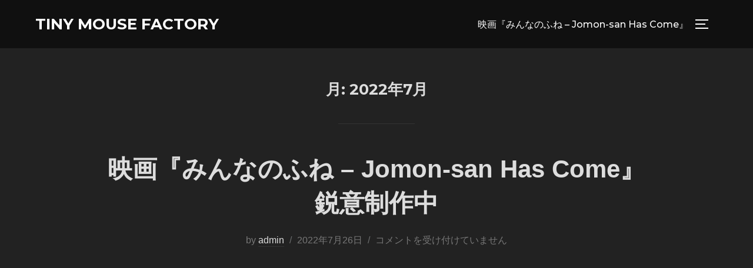

--- FILE ---
content_type: text/html; charset=UTF-8
request_url: http://www.tiny-mouse.net/2022/07/
body_size: 10505
content:
<!DOCTYPE html>
<html lang="ja" class="no-js">
<head>
	<meta charset="UTF-8" />
	<meta name="viewport" content="width=device-width, initial-scale=1" />
	<script>(function(html){html.className = html.className.replace(/\bno-js\b/,'js')})(document.documentElement);</script>
<title>2022年7月 &#8211; Tiny Mouse Factory</title>
<meta name='robots' content='max-image-preview:large' />
<link rel='dns-prefetch' href='//fonts.googleapis.com' />
<link rel='dns-prefetch' href='//s.w.org' />
<link rel="alternate" type="application/rss+xml" title="Tiny Mouse Factory &raquo; フィード" href="http://www.tiny-mouse.net/feed/" />
<link rel="alternate" type="application/rss+xml" title="Tiny Mouse Factory &raquo; コメントフィード" href="http://www.tiny-mouse.net/comments/feed/" />
<script>
window._wpemojiSettings = {"baseUrl":"https:\/\/s.w.org\/images\/core\/emoji\/14.0.0\/72x72\/","ext":".png","svgUrl":"https:\/\/s.w.org\/images\/core\/emoji\/14.0.0\/svg\/","svgExt":".svg","source":{"concatemoji":"http:\/\/www.tiny-mouse.net\/wp-includes\/js\/wp-emoji-release.min.js?ver=6.0.11"}};
/*! This file is auto-generated */
!function(e,a,t){var n,r,o,i=a.createElement("canvas"),p=i.getContext&&i.getContext("2d");function s(e,t){var a=String.fromCharCode,e=(p.clearRect(0,0,i.width,i.height),p.fillText(a.apply(this,e),0,0),i.toDataURL());return p.clearRect(0,0,i.width,i.height),p.fillText(a.apply(this,t),0,0),e===i.toDataURL()}function c(e){var t=a.createElement("script");t.src=e,t.defer=t.type="text/javascript",a.getElementsByTagName("head")[0].appendChild(t)}for(o=Array("flag","emoji"),t.supports={everything:!0,everythingExceptFlag:!0},r=0;r<o.length;r++)t.supports[o[r]]=function(e){if(!p||!p.fillText)return!1;switch(p.textBaseline="top",p.font="600 32px Arial",e){case"flag":return s([127987,65039,8205,9895,65039],[127987,65039,8203,9895,65039])?!1:!s([55356,56826,55356,56819],[55356,56826,8203,55356,56819])&&!s([55356,57332,56128,56423,56128,56418,56128,56421,56128,56430,56128,56423,56128,56447],[55356,57332,8203,56128,56423,8203,56128,56418,8203,56128,56421,8203,56128,56430,8203,56128,56423,8203,56128,56447]);case"emoji":return!s([129777,127995,8205,129778,127999],[129777,127995,8203,129778,127999])}return!1}(o[r]),t.supports.everything=t.supports.everything&&t.supports[o[r]],"flag"!==o[r]&&(t.supports.everythingExceptFlag=t.supports.everythingExceptFlag&&t.supports[o[r]]);t.supports.everythingExceptFlag=t.supports.everythingExceptFlag&&!t.supports.flag,t.DOMReady=!1,t.readyCallback=function(){t.DOMReady=!0},t.supports.everything||(n=function(){t.readyCallback()},a.addEventListener?(a.addEventListener("DOMContentLoaded",n,!1),e.addEventListener("load",n,!1)):(e.attachEvent("onload",n),a.attachEvent("onreadystatechange",function(){"complete"===a.readyState&&t.readyCallback()})),(e=t.source||{}).concatemoji?c(e.concatemoji):e.wpemoji&&e.twemoji&&(c(e.twemoji),c(e.wpemoji)))}(window,document,window._wpemojiSettings);
</script>
<style>
img.wp-smiley,
img.emoji {
	display: inline !important;
	border: none !important;
	box-shadow: none !important;
	height: 1em !important;
	width: 1em !important;
	margin: 0 0.07em !important;
	vertical-align: -0.1em !important;
	background: none !important;
	padding: 0 !important;
}
</style>
	<link rel='stylesheet' id='wp-block-library-css'  href='http://www.tiny-mouse.net/wp-includes/css/dist/block-library/style.min.css?ver=6.0.11' media='all' />
<style id='wp-block-library-theme-inline-css'>
.wp-block-audio figcaption{color:#555;font-size:13px;text-align:center}.is-dark-theme .wp-block-audio figcaption{color:hsla(0,0%,100%,.65)}.wp-block-code{border:1px solid #ccc;border-radius:4px;font-family:Menlo,Consolas,monaco,monospace;padding:.8em 1em}.wp-block-embed figcaption{color:#555;font-size:13px;text-align:center}.is-dark-theme .wp-block-embed figcaption{color:hsla(0,0%,100%,.65)}.blocks-gallery-caption{color:#555;font-size:13px;text-align:center}.is-dark-theme .blocks-gallery-caption{color:hsla(0,0%,100%,.65)}.wp-block-image figcaption{color:#555;font-size:13px;text-align:center}.is-dark-theme .wp-block-image figcaption{color:hsla(0,0%,100%,.65)}.wp-block-pullquote{border-top:4px solid;border-bottom:4px solid;margin-bottom:1.75em;color:currentColor}.wp-block-pullquote__citation,.wp-block-pullquote cite,.wp-block-pullquote footer{color:currentColor;text-transform:uppercase;font-size:.8125em;font-style:normal}.wp-block-quote{border-left:.25em solid;margin:0 0 1.75em;padding-left:1em}.wp-block-quote cite,.wp-block-quote footer{color:currentColor;font-size:.8125em;position:relative;font-style:normal}.wp-block-quote.has-text-align-right{border-left:none;border-right:.25em solid;padding-left:0;padding-right:1em}.wp-block-quote.has-text-align-center{border:none;padding-left:0}.wp-block-quote.is-large,.wp-block-quote.is-style-large,.wp-block-quote.is-style-plain{border:none}.wp-block-search .wp-block-search__label{font-weight:700}:where(.wp-block-group.has-background){padding:1.25em 2.375em}.wp-block-separator.has-css-opacity{opacity:.4}.wp-block-separator{border:none;border-bottom:2px solid;margin-left:auto;margin-right:auto}.wp-block-separator.has-alpha-channel-opacity{opacity:1}.wp-block-separator:not(.is-style-wide):not(.is-style-dots){width:100px}.wp-block-separator.has-background:not(.is-style-dots){border-bottom:none;height:1px}.wp-block-separator.has-background:not(.is-style-wide):not(.is-style-dots){height:2px}.wp-block-table thead{border-bottom:3px solid}.wp-block-table tfoot{border-top:3px solid}.wp-block-table td,.wp-block-table th{padding:.5em;border:1px solid;word-break:normal}.wp-block-table figcaption{color:#555;font-size:13px;text-align:center}.is-dark-theme .wp-block-table figcaption{color:hsla(0,0%,100%,.65)}.wp-block-video figcaption{color:#555;font-size:13px;text-align:center}.is-dark-theme .wp-block-video figcaption{color:hsla(0,0%,100%,.65)}.wp-block-template-part.has-background{padding:1.25em 2.375em;margin-top:0;margin-bottom:0}
</style>
<link rel='stylesheet' id='wpzoom-social-icons-block-style-css'  href='http://www.tiny-mouse.net/wp-content/plugins/social-icons-widget-by-wpzoom/block/dist/style-wpzoom-social-icons.css?ver=4.2.6' media='all' />
<link rel='stylesheet' id='wpzoom-blocks-css-style-portfolio-css'  href='http://www.tiny-mouse.net/wp-content/plugins/wpzoom-portfolio/build/blocks/portfolio/style.css?ver=84df4be8f1c26d08d3ed906c087c8445' media='' />
<link rel='stylesheet' id='wpzoom-blocks-css-style-portfolio_layouts-css'  href='http://www.tiny-mouse.net/wp-content/plugins/wpzoom-portfolio/build/blocks/portfolio-layouts/style.css?ver=c93e1888c3baa591588b6596e515e8be' media='' />
<style id='global-styles-inline-css'>
body{--wp--preset--color--black: #000000;--wp--preset--color--cyan-bluish-gray: #abb8c3;--wp--preset--color--white: #ffffff;--wp--preset--color--pale-pink: #f78da7;--wp--preset--color--vivid-red: #cf2e2e;--wp--preset--color--luminous-vivid-orange: #ff6900;--wp--preset--color--luminous-vivid-amber: #fcb900;--wp--preset--color--light-green-cyan: #7bdcb5;--wp--preset--color--vivid-green-cyan: #00d084;--wp--preset--color--pale-cyan-blue: #8ed1fc;--wp--preset--color--vivid-cyan-blue: #0693e3;--wp--preset--color--vivid-purple: #9b51e0;--wp--preset--gradient--vivid-cyan-blue-to-vivid-purple: linear-gradient(135deg,rgba(6,147,227,1) 0%,rgb(155,81,224) 100%);--wp--preset--gradient--light-green-cyan-to-vivid-green-cyan: linear-gradient(135deg,rgb(122,220,180) 0%,rgb(0,208,130) 100%);--wp--preset--gradient--luminous-vivid-amber-to-luminous-vivid-orange: linear-gradient(135deg,rgba(252,185,0,1) 0%,rgba(255,105,0,1) 100%);--wp--preset--gradient--luminous-vivid-orange-to-vivid-red: linear-gradient(135deg,rgba(255,105,0,1) 0%,rgb(207,46,46) 100%);--wp--preset--gradient--very-light-gray-to-cyan-bluish-gray: linear-gradient(135deg,rgb(238,238,238) 0%,rgb(169,184,195) 100%);--wp--preset--gradient--cool-to-warm-spectrum: linear-gradient(135deg,rgb(74,234,220) 0%,rgb(151,120,209) 20%,rgb(207,42,186) 40%,rgb(238,44,130) 60%,rgb(251,105,98) 80%,rgb(254,248,76) 100%);--wp--preset--gradient--blush-light-purple: linear-gradient(135deg,rgb(255,206,236) 0%,rgb(152,150,240) 100%);--wp--preset--gradient--blush-bordeaux: linear-gradient(135deg,rgb(254,205,165) 0%,rgb(254,45,45) 50%,rgb(107,0,62) 100%);--wp--preset--gradient--luminous-dusk: linear-gradient(135deg,rgb(255,203,112) 0%,rgb(199,81,192) 50%,rgb(65,88,208) 100%);--wp--preset--gradient--pale-ocean: linear-gradient(135deg,rgb(255,245,203) 0%,rgb(182,227,212) 50%,rgb(51,167,181) 100%);--wp--preset--gradient--electric-grass: linear-gradient(135deg,rgb(202,248,128) 0%,rgb(113,206,126) 100%);--wp--preset--gradient--midnight: linear-gradient(135deg,rgb(2,3,129) 0%,rgb(40,116,252) 100%);--wp--preset--duotone--dark-grayscale: url('#wp-duotone-dark-grayscale');--wp--preset--duotone--grayscale: url('#wp-duotone-grayscale');--wp--preset--duotone--purple-yellow: url('#wp-duotone-purple-yellow');--wp--preset--duotone--blue-red: url('#wp-duotone-blue-red');--wp--preset--duotone--midnight: url('#wp-duotone-midnight');--wp--preset--duotone--magenta-yellow: url('#wp-duotone-magenta-yellow');--wp--preset--duotone--purple-green: url('#wp-duotone-purple-green');--wp--preset--duotone--blue-orange: url('#wp-duotone-blue-orange');--wp--preset--font-size--small: 13px;--wp--preset--font-size--medium: 20px;--wp--preset--font-size--large: 36px;--wp--preset--font-size--x-large: 42px;}.has-black-color{color: var(--wp--preset--color--black) !important;}.has-cyan-bluish-gray-color{color: var(--wp--preset--color--cyan-bluish-gray) !important;}.has-white-color{color: var(--wp--preset--color--white) !important;}.has-pale-pink-color{color: var(--wp--preset--color--pale-pink) !important;}.has-vivid-red-color{color: var(--wp--preset--color--vivid-red) !important;}.has-luminous-vivid-orange-color{color: var(--wp--preset--color--luminous-vivid-orange) !important;}.has-luminous-vivid-amber-color{color: var(--wp--preset--color--luminous-vivid-amber) !important;}.has-light-green-cyan-color{color: var(--wp--preset--color--light-green-cyan) !important;}.has-vivid-green-cyan-color{color: var(--wp--preset--color--vivid-green-cyan) !important;}.has-pale-cyan-blue-color{color: var(--wp--preset--color--pale-cyan-blue) !important;}.has-vivid-cyan-blue-color{color: var(--wp--preset--color--vivid-cyan-blue) !important;}.has-vivid-purple-color{color: var(--wp--preset--color--vivid-purple) !important;}.has-black-background-color{background-color: var(--wp--preset--color--black) !important;}.has-cyan-bluish-gray-background-color{background-color: var(--wp--preset--color--cyan-bluish-gray) !important;}.has-white-background-color{background-color: var(--wp--preset--color--white) !important;}.has-pale-pink-background-color{background-color: var(--wp--preset--color--pale-pink) !important;}.has-vivid-red-background-color{background-color: var(--wp--preset--color--vivid-red) !important;}.has-luminous-vivid-orange-background-color{background-color: var(--wp--preset--color--luminous-vivid-orange) !important;}.has-luminous-vivid-amber-background-color{background-color: var(--wp--preset--color--luminous-vivid-amber) !important;}.has-light-green-cyan-background-color{background-color: var(--wp--preset--color--light-green-cyan) !important;}.has-vivid-green-cyan-background-color{background-color: var(--wp--preset--color--vivid-green-cyan) !important;}.has-pale-cyan-blue-background-color{background-color: var(--wp--preset--color--pale-cyan-blue) !important;}.has-vivid-cyan-blue-background-color{background-color: var(--wp--preset--color--vivid-cyan-blue) !important;}.has-vivid-purple-background-color{background-color: var(--wp--preset--color--vivid-purple) !important;}.has-black-border-color{border-color: var(--wp--preset--color--black) !important;}.has-cyan-bluish-gray-border-color{border-color: var(--wp--preset--color--cyan-bluish-gray) !important;}.has-white-border-color{border-color: var(--wp--preset--color--white) !important;}.has-pale-pink-border-color{border-color: var(--wp--preset--color--pale-pink) !important;}.has-vivid-red-border-color{border-color: var(--wp--preset--color--vivid-red) !important;}.has-luminous-vivid-orange-border-color{border-color: var(--wp--preset--color--luminous-vivid-orange) !important;}.has-luminous-vivid-amber-border-color{border-color: var(--wp--preset--color--luminous-vivid-amber) !important;}.has-light-green-cyan-border-color{border-color: var(--wp--preset--color--light-green-cyan) !important;}.has-vivid-green-cyan-border-color{border-color: var(--wp--preset--color--vivid-green-cyan) !important;}.has-pale-cyan-blue-border-color{border-color: var(--wp--preset--color--pale-cyan-blue) !important;}.has-vivid-cyan-blue-border-color{border-color: var(--wp--preset--color--vivid-cyan-blue) !important;}.has-vivid-purple-border-color{border-color: var(--wp--preset--color--vivid-purple) !important;}.has-vivid-cyan-blue-to-vivid-purple-gradient-background{background: var(--wp--preset--gradient--vivid-cyan-blue-to-vivid-purple) !important;}.has-light-green-cyan-to-vivid-green-cyan-gradient-background{background: var(--wp--preset--gradient--light-green-cyan-to-vivid-green-cyan) !important;}.has-luminous-vivid-amber-to-luminous-vivid-orange-gradient-background{background: var(--wp--preset--gradient--luminous-vivid-amber-to-luminous-vivid-orange) !important;}.has-luminous-vivid-orange-to-vivid-red-gradient-background{background: var(--wp--preset--gradient--luminous-vivid-orange-to-vivid-red) !important;}.has-very-light-gray-to-cyan-bluish-gray-gradient-background{background: var(--wp--preset--gradient--very-light-gray-to-cyan-bluish-gray) !important;}.has-cool-to-warm-spectrum-gradient-background{background: var(--wp--preset--gradient--cool-to-warm-spectrum) !important;}.has-blush-light-purple-gradient-background{background: var(--wp--preset--gradient--blush-light-purple) !important;}.has-blush-bordeaux-gradient-background{background: var(--wp--preset--gradient--blush-bordeaux) !important;}.has-luminous-dusk-gradient-background{background: var(--wp--preset--gradient--luminous-dusk) !important;}.has-pale-ocean-gradient-background{background: var(--wp--preset--gradient--pale-ocean) !important;}.has-electric-grass-gradient-background{background: var(--wp--preset--gradient--electric-grass) !important;}.has-midnight-gradient-background{background: var(--wp--preset--gradient--midnight) !important;}.has-small-font-size{font-size: var(--wp--preset--font-size--small) !important;}.has-medium-font-size{font-size: var(--wp--preset--font-size--medium) !important;}.has-large-font-size{font-size: var(--wp--preset--font-size--large) !important;}.has-x-large-font-size{font-size: var(--wp--preset--font-size--x-large) !important;}
</style>
<link rel='stylesheet' id='contact-form-7-css'  href='http://www.tiny-mouse.net/wp-content/plugins/contact-form-7/includes/css/styles.css?ver=4.9' media='all' />
<link rel='stylesheet' id='inspiro-google-fonts-css'  href='//fonts.googleapis.com/css?family=Inter%3A400%2C700%2C%2C200%2C300%2C500%2C600%7CMontserrat%3A500%2C600%2C700&#038;display=swap&#038;ver=1.7.3' media='all' />
<link rel='stylesheet' id='inspiro-style-css'  href='http://www.tiny-mouse.net/wp-content/themes/inspiro/assets/css/minified/style.min.css?ver=1.7.3' media='all' />
<style id='inspiro-style-inline-css'>
body, button, input, select, textarea {
font-family: 'Inter', sans-serif;
font-weight: 400;
}
@media screen and (min-width: 782px) {
body, button, input, select, textarea {
font-size: 16px;
line-height: 1.8;
} }
body:not(.wp-custom-logo) a.custom-logo-text {
font-family: 'Montserrat', sans-serif;
font-weight: 700;
text-transform: uppercase;
}
@media screen and (min-width: 782px) {
body:not(.wp-custom-logo) a.custom-logo-text {
font-size: 26px;
line-height: 1.8;
} }
h1, h2, h3, h4, h5, h6 {
font-weight: 700;
line-height: 1.4;
}
.site-title {
font-family: 'Inter', sans-serif;
font-weight: 700;
line-height: 1.25;
}
@media screen and (min-width: 782px) {
.site-title {
font-size: 80px;
} }
.site-description {
font-family: 'Inter', sans-serif;
line-height: 1.8;
}
@media screen and (min-width: 782px) {
.site-description {
font-size: 20px;
} }
.custom-header-button {
font-family: 'Inter', sans-serif;
line-height: 1.8;
}
@media screen and (min-width: 782px) {
.custom-header-button {
font-size: 16px;
} }
.navbar-nav a {
font-family: 'Montserrat', sans-serif;
font-weight: 500;
line-height: 1.8;
}
@media screen and (min-width: 782px) {
.navbar-nav a {
font-size: 16px;
} }
@media screen and (max-width: 64em) {
.navbar-nav li a {
font-family: 'Montserrat', sans-serif;
font-size: 16px;
font-weight: 600;
text-transform: uppercase;
line-height: 1.8;
} }

</style>
<link rel='stylesheet' id='inspiro-colors-dark-css'  href='http://www.tiny-mouse.net/wp-content/themes/inspiro/assets/css/minified/colors-dark.min.css?ver=1.7.3' media='all' />
<link rel='stylesheet' id='wpzoom-social-icons-socicon-css'  href='http://www.tiny-mouse.net/wp-content/plugins/social-icons-widget-by-wpzoom/assets/css/wpzoom-socicon.css?ver=1658762486' media='all' />
<link rel='stylesheet' id='wpzoom-social-icons-genericons-css'  href='http://www.tiny-mouse.net/wp-content/plugins/social-icons-widget-by-wpzoom/assets/css/genericons.css?ver=1658762486' media='all' />
<link rel='stylesheet' id='wpzoom-social-icons-academicons-css'  href='http://www.tiny-mouse.net/wp-content/plugins/social-icons-widget-by-wpzoom/assets/css/academicons.min.css?ver=1658762486' media='all' />
<link rel='stylesheet' id='wpzoom-social-icons-font-awesome-3-css'  href='http://www.tiny-mouse.net/wp-content/plugins/social-icons-widget-by-wpzoom/assets/css/font-awesome-3.min.css?ver=1658762486' media='all' />
<link rel='stylesheet' id='dashicons-css'  href='http://www.tiny-mouse.net/wp-includes/css/dashicons.min.css?ver=6.0.11' media='all' />
<link rel='stylesheet' id='wpzoom-social-icons-styles-css'  href='http://www.tiny-mouse.net/wp-content/plugins/social-icons-widget-by-wpzoom/assets/css/wpzoom-social-icons-styles.css?ver=1658762486' media='all' />
<link rel='preload' as='font'  id='wpzoom-social-icons-font-academicons-ttf-css'  href='http://www.tiny-mouse.net/wp-content/plugins/social-icons-widget-by-wpzoom/assets/font/academicons.ttf?v=1.8.6' type='font/ttf' crossorigin />
<link rel='preload' as='font'  id='wpzoom-social-icons-font-academicons-woff-css'  href='http://www.tiny-mouse.net/wp-content/plugins/social-icons-widget-by-wpzoom/assets/font/academicons.woff?v=1.8.6' type='font/woff' crossorigin />
<link rel='preload' as='font'  id='wpzoom-social-icons-font-fontawesome-3-ttf-css'  href='http://www.tiny-mouse.net/wp-content/plugins/social-icons-widget-by-wpzoom/assets/font/fontawesome-webfont.ttf?v=4.7.0' type='font/ttf' crossorigin />
<link rel='preload' as='font'  id='wpzoom-social-icons-font-fontawesome-3-woff-css'  href='http://www.tiny-mouse.net/wp-content/plugins/social-icons-widget-by-wpzoom/assets/font/fontawesome-webfont.woff?v=4.7.0' type='font/woff' crossorigin />
<link rel='preload' as='font'  id='wpzoom-social-icons-font-fontawesome-3-woff2-css'  href='http://www.tiny-mouse.net/wp-content/plugins/social-icons-widget-by-wpzoom/assets/font/fontawesome-webfont.woff2?v=4.7.0' type='font/woff2' crossorigin />
<link rel='preload' as='font'  id='wpzoom-social-icons-font-genericons-ttf-css'  href='http://www.tiny-mouse.net/wp-content/plugins/social-icons-widget-by-wpzoom/assets/font/Genericons.ttf' type='font/ttf' crossorigin />
<link rel='preload' as='font'  id='wpzoom-social-icons-font-genericons-woff-css'  href='http://www.tiny-mouse.net/wp-content/plugins/social-icons-widget-by-wpzoom/assets/font/Genericons.woff' type='font/woff' crossorigin />
<link rel='preload' as='font'  id='wpzoom-social-icons-font-socicon-ttf-css'  href='http://www.tiny-mouse.net/wp-content/plugins/social-icons-widget-by-wpzoom/assets/font/socicon.ttf?v=4.2.6' type='font/ttf' crossorigin />
<link rel='preload' as='font'  id='wpzoom-social-icons-font-socicon-woff-css'  href='http://www.tiny-mouse.net/wp-content/plugins/social-icons-widget-by-wpzoom/assets/font/socicon.woff?v=4.2.6' type='font/woff' crossorigin />
<script src='http://www.tiny-mouse.net/wp-includes/js/dist/vendor/regenerator-runtime.min.js?ver=0.13.9' id='regenerator-runtime-js'></script>
<script src='http://www.tiny-mouse.net/wp-includes/js/dist/vendor/wp-polyfill.min.js?ver=3.15.0' id='wp-polyfill-js'></script>
<script src='http://www.tiny-mouse.net/wp-includes/js/dist/hooks.min.js?ver=c6d64f2cb8f5c6bb49caca37f8828ce3' id='wp-hooks-js'></script>
<script src='http://www.tiny-mouse.net/wp-includes/js/dist/i18n.min.js?ver=ebee46757c6a411e38fd079a7ac71d94' id='wp-i18n-js'></script>
<script id='wp-i18n-js-after'>
wp.i18n.setLocaleData( { 'text direction\u0004ltr': [ 'ltr' ] } );
</script>
<script src='http://www.tiny-mouse.net/wp-content/plugins/wpzoom-portfolio/build/script.js?ver=f0806654071d159197fcf61cedea88b5' id='wpzoom-blocks-js-script-main-js'></script>
<script src='http://www.tiny-mouse.net/wp-includes/js/jquery/jquery.min.js?ver=3.6.0' id='jquery-core-js'></script>
<script src='http://www.tiny-mouse.net/wp-includes/js/jquery/jquery-migrate.min.js?ver=3.3.2' id='jquery-migrate-js'></script>
<link rel="https://api.w.org/" href="http://www.tiny-mouse.net/wp-json/" /><link rel="EditURI" type="application/rsd+xml" title="RSD" href="http://www.tiny-mouse.net/xmlrpc.php?rsd" />
<link rel="wlwmanifest" type="application/wlwmanifest+xml" href="http://www.tiny-mouse.net/wp-includes/wlwmanifest.xml" /> 
<meta name="generator" content="WordPress 6.0.11" />
<style>.recentcomments a{display:inline !important;padding:0 !important;margin:0 !important;}</style>		<style id="inspiro-custom-header-styles" type="text/css">
					.site-title a,
			.colors-dark .site-title a,
			.colors-custom .site-title a,
			body.has-header-image .site-title a,
			body.has-header-video .site-title a,
			body.has-header-image.colors-dark .site-title a,
			body.has-header-video.colors-dark .site-title a,
			body.has-header-image.colors-custom .site-title a,
			body.has-header-video.colors-custom .site-title a,
			.site-description,
			.colors-dark .site-description,
			.colors-custom .site-description,
			body.has-header-image .site-description,
			body.has-header-video .site-description,
			body.has-header-image.colors-dark .site-description,
			body.has-header-video.colors-dark .site-description,
			body.has-header-image.colors-custom .site-description,
			body.has-header-video.colors-custom .site-description {
				color: ;
			}
		
					.custom-header-button {
				color: #ffffff;
				border-color: #ffffff;
			}
		
					.custom-header-button:hover {
				color: #ffffff;
			}
		
					.custom-header-button:hover {
				background-color: #0bb4aa;
				border-color: #0bb4aa;
			}
				</style>
		<link rel="icon" href="http://www.tiny-mouse.net/wp-content/uploads/2017/09/cropped-TMF_Square-1-32x32.jpg" sizes="32x32" />
<link rel="icon" href="http://www.tiny-mouse.net/wp-content/uploads/2017/09/cropped-TMF_Square-1-192x192.jpg" sizes="192x192" />
<link rel="apple-touch-icon" href="http://www.tiny-mouse.net/wp-content/uploads/2017/09/cropped-TMF_Square-1-180x180.jpg" />
<meta name="msapplication-TileImage" content="http://www.tiny-mouse.net/wp-content/uploads/2017/09/cropped-TMF_Square-1-270x270.jpg" />

</head>

<body class="archive date wp-embed-responsive hfeed inspiro--with-page-nav post-display-content-full-content colors-dark elementor-default elementor-kit-106">
<svg xmlns="http://www.w3.org/2000/svg" viewBox="0 0 0 0" width="0" height="0" focusable="false" role="none" style="visibility: hidden; position: absolute; left: -9999px; overflow: hidden;" ><defs><filter id="wp-duotone-dark-grayscale"><feColorMatrix color-interpolation-filters="sRGB" type="matrix" values=" .299 .587 .114 0 0 .299 .587 .114 0 0 .299 .587 .114 0 0 .299 .587 .114 0 0 " /><feComponentTransfer color-interpolation-filters="sRGB" ><feFuncR type="table" tableValues="0 0.49803921568627" /><feFuncG type="table" tableValues="0 0.49803921568627" /><feFuncB type="table" tableValues="0 0.49803921568627" /><feFuncA type="table" tableValues="1 1" /></feComponentTransfer><feComposite in2="SourceGraphic" operator="in" /></filter></defs></svg><svg xmlns="http://www.w3.org/2000/svg" viewBox="0 0 0 0" width="0" height="0" focusable="false" role="none" style="visibility: hidden; position: absolute; left: -9999px; overflow: hidden;" ><defs><filter id="wp-duotone-grayscale"><feColorMatrix color-interpolation-filters="sRGB" type="matrix" values=" .299 .587 .114 0 0 .299 .587 .114 0 0 .299 .587 .114 0 0 .299 .587 .114 0 0 " /><feComponentTransfer color-interpolation-filters="sRGB" ><feFuncR type="table" tableValues="0 1" /><feFuncG type="table" tableValues="0 1" /><feFuncB type="table" tableValues="0 1" /><feFuncA type="table" tableValues="1 1" /></feComponentTransfer><feComposite in2="SourceGraphic" operator="in" /></filter></defs></svg><svg xmlns="http://www.w3.org/2000/svg" viewBox="0 0 0 0" width="0" height="0" focusable="false" role="none" style="visibility: hidden; position: absolute; left: -9999px; overflow: hidden;" ><defs><filter id="wp-duotone-purple-yellow"><feColorMatrix color-interpolation-filters="sRGB" type="matrix" values=" .299 .587 .114 0 0 .299 .587 .114 0 0 .299 .587 .114 0 0 .299 .587 .114 0 0 " /><feComponentTransfer color-interpolation-filters="sRGB" ><feFuncR type="table" tableValues="0.54901960784314 0.98823529411765" /><feFuncG type="table" tableValues="0 1" /><feFuncB type="table" tableValues="0.71764705882353 0.25490196078431" /><feFuncA type="table" tableValues="1 1" /></feComponentTransfer><feComposite in2="SourceGraphic" operator="in" /></filter></defs></svg><svg xmlns="http://www.w3.org/2000/svg" viewBox="0 0 0 0" width="0" height="0" focusable="false" role="none" style="visibility: hidden; position: absolute; left: -9999px; overflow: hidden;" ><defs><filter id="wp-duotone-blue-red"><feColorMatrix color-interpolation-filters="sRGB" type="matrix" values=" .299 .587 .114 0 0 .299 .587 .114 0 0 .299 .587 .114 0 0 .299 .587 .114 0 0 " /><feComponentTransfer color-interpolation-filters="sRGB" ><feFuncR type="table" tableValues="0 1" /><feFuncG type="table" tableValues="0 0.27843137254902" /><feFuncB type="table" tableValues="0.5921568627451 0.27843137254902" /><feFuncA type="table" tableValues="1 1" /></feComponentTransfer><feComposite in2="SourceGraphic" operator="in" /></filter></defs></svg><svg xmlns="http://www.w3.org/2000/svg" viewBox="0 0 0 0" width="0" height="0" focusable="false" role="none" style="visibility: hidden; position: absolute; left: -9999px; overflow: hidden;" ><defs><filter id="wp-duotone-midnight"><feColorMatrix color-interpolation-filters="sRGB" type="matrix" values=" .299 .587 .114 0 0 .299 .587 .114 0 0 .299 .587 .114 0 0 .299 .587 .114 0 0 " /><feComponentTransfer color-interpolation-filters="sRGB" ><feFuncR type="table" tableValues="0 0" /><feFuncG type="table" tableValues="0 0.64705882352941" /><feFuncB type="table" tableValues="0 1" /><feFuncA type="table" tableValues="1 1" /></feComponentTransfer><feComposite in2="SourceGraphic" operator="in" /></filter></defs></svg><svg xmlns="http://www.w3.org/2000/svg" viewBox="0 0 0 0" width="0" height="0" focusable="false" role="none" style="visibility: hidden; position: absolute; left: -9999px; overflow: hidden;" ><defs><filter id="wp-duotone-magenta-yellow"><feColorMatrix color-interpolation-filters="sRGB" type="matrix" values=" .299 .587 .114 0 0 .299 .587 .114 0 0 .299 .587 .114 0 0 .299 .587 .114 0 0 " /><feComponentTransfer color-interpolation-filters="sRGB" ><feFuncR type="table" tableValues="0.78039215686275 1" /><feFuncG type="table" tableValues="0 0.94901960784314" /><feFuncB type="table" tableValues="0.35294117647059 0.47058823529412" /><feFuncA type="table" tableValues="1 1" /></feComponentTransfer><feComposite in2="SourceGraphic" operator="in" /></filter></defs></svg><svg xmlns="http://www.w3.org/2000/svg" viewBox="0 0 0 0" width="0" height="0" focusable="false" role="none" style="visibility: hidden; position: absolute; left: -9999px; overflow: hidden;" ><defs><filter id="wp-duotone-purple-green"><feColorMatrix color-interpolation-filters="sRGB" type="matrix" values=" .299 .587 .114 0 0 .299 .587 .114 0 0 .299 .587 .114 0 0 .299 .587 .114 0 0 " /><feComponentTransfer color-interpolation-filters="sRGB" ><feFuncR type="table" tableValues="0.65098039215686 0.40392156862745" /><feFuncG type="table" tableValues="0 1" /><feFuncB type="table" tableValues="0.44705882352941 0.4" /><feFuncA type="table" tableValues="1 1" /></feComponentTransfer><feComposite in2="SourceGraphic" operator="in" /></filter></defs></svg><svg xmlns="http://www.w3.org/2000/svg" viewBox="0 0 0 0" width="0" height="0" focusable="false" role="none" style="visibility: hidden; position: absolute; left: -9999px; overflow: hidden;" ><defs><filter id="wp-duotone-blue-orange"><feColorMatrix color-interpolation-filters="sRGB" type="matrix" values=" .299 .587 .114 0 0 .299 .587 .114 0 0 .299 .587 .114 0 0 .299 .587 .114 0 0 " /><feComponentTransfer color-interpolation-filters="sRGB" ><feFuncR type="table" tableValues="0.098039215686275 1" /><feFuncG type="table" tableValues="0 0.66274509803922" /><feFuncB type="table" tableValues="0.84705882352941 0.41960784313725" /><feFuncA type="table" tableValues="1 1" /></feComponentTransfer><feComposite in2="SourceGraphic" operator="in" /></filter></defs></svg>
<aside id="side-nav" class="side-nav" tabindex="-1">
	<div class="side-nav__scrollable-container">
		<div class="side-nav__wrap">
			<div class="side-nav__close-button">
				<button type="button" class="navbar-toggle">
					<span class="screen-reader-text">ナビゲーション切り替え</span>
					<span class="icon-bar"></span>
					<span class="icon-bar"></span>
					<span class="icon-bar"></span>
				</button>
			</div>
							<nav class="mobile-menu-wrapper" aria-label="モバイルメニュー" role="navigation">
					<ul id="menu-top" class="nav navbar-nav"><li id="menu-item-105" class="menu-item menu-item-type-post_type menu-item-object-post menu-item-105"><a href="http://www.tiny-mouse.net/2022/07/26/%e6%98%a0%e7%94%bb%e3%80%8e%e3%81%bf%e3%82%93%e3%81%aa%e3%81%ae%e3%81%b5%e3%81%ad-jomon-san-has-come%e3%80%8f%e9%8b%ad%e6%84%8f%e5%88%b6%e4%bd%9c%e4%b8%ad/">映画『みんなのふね &#8211; Jomon-san Has Come』</a></li>
</ul>				</nav>
						<div id="search-2" class="widget widget_search">

<form role="search" method="get" class="search-form" action="http://www.tiny-mouse.net/">
	<label for="search-form-1">
		<span class="screen-reader-text">検索:</span>
	</label>
	<input type="search" id="search-form-1" class="search-field" placeholder="検索&hellip;" value="" name="s" />
	<button type="submit" class="search-submit"><svg class="svg-icon svg-icon-search" aria-hidden="true" role="img" focusable="false" xmlns="http://www.w3.org/2000/svg" width="23" height="23" viewBox="0 0 23 23"><path d="M38.710696,48.0601792 L43,52.3494831 L41.3494831,54 L37.0601792,49.710696 C35.2632422,51.1481185 32.9839107,52.0076499 30.5038249,52.0076499 C24.7027226,52.0076499 20,47.3049272 20,41.5038249 C20,35.7027226 24.7027226,31 30.5038249,31 C36.3049272,31 41.0076499,35.7027226 41.0076499,41.5038249 C41.0076499,43.9839107 40.1481185,46.2632422 38.710696,48.0601792 Z M36.3875844,47.1716785 C37.8030221,45.7026647 38.6734666,43.7048964 38.6734666,41.5038249 C38.6734666,36.9918565 35.0157934,33.3341833 30.5038249,33.3341833 C25.9918565,33.3341833 22.3341833,36.9918565 22.3341833,41.5038249 C22.3341833,46.0157934 25.9918565,49.6734666 30.5038249,49.6734666 C32.7048964,49.6734666 34.7026647,48.8030221 36.1716785,47.3875844 C36.2023931,47.347638 36.2360451,47.3092237 36.2726343,47.2726343 C36.3092237,47.2360451 36.347638,47.2023931 36.3875844,47.1716785 Z" transform="translate(-20 -31)" /></svg><span>検索</span></button>
</form>
<div class="clear"></div></div>
		<div id="recent-posts-2" class="widget widget_recent_entries">
		<h3 class="title">業務内容</h3>
		<ul>
											<li>
					<a href="http://www.tiny-mouse.net/2022/07/26/%e6%98%a0%e7%94%bb%e3%80%8e%e3%81%bf%e3%82%93%e3%81%aa%e3%81%ae%e3%81%b5%e3%81%ad-jomon-san-has-come%e3%80%8f%e9%8b%ad%e6%84%8f%e5%88%b6%e4%bd%9c%e4%b8%ad/">映画『みんなのふね &#8211; Jomon-san Has Come』鋭意制作中</a>
									</li>
					</ul>

		<div class="clear"></div></div><div id="recent-comments-2" class="widget widget_recent_comments"><h3 class="title">最近のコメント</h3><ul id="recentcomments"></ul><div class="clear"></div></div><div id="archives-2" class="widget widget_archive"><h3 class="title">アーカイブ</h3>
			<ul>
					<li><a href='http://www.tiny-mouse.net/2022/07/' aria-current="page">2022年7月</a></li>
			</ul>

			<div class="clear"></div></div><div id="categories-2" class="widget widget_categories"><h3 class="title">カテゴリー</h3>
			<ul>
					<li class="cat-item cat-item-1"><a href="http://www.tiny-mouse.net/category/%e6%9c%aa%e5%88%86%e9%a1%9e/">未分類</a>
</li>
			</ul>

			<div class="clear"></div></div><div id="meta-2" class="widget widget_meta"><h3 class="title">メタ情報</h3>
		<ul>
						<li><a href="http://www.tiny-mouse.net/wp-login.php">ログイン</a></li>
			<li><a href="http://www.tiny-mouse.net/feed/">投稿フィード</a></li>
			<li><a href="http://www.tiny-mouse.net/comments/feed/">コメントフィード</a></li>

			<li><a href="https://ja.wordpress.org/">WordPress.org</a></li>
		</ul>

		<div class="clear"></div></div>
		<div id="recent-posts-2" class="widget widget_recent_entries">
		<h3 class="title">業務内容</h3>
		<ul>
											<li>
					<a href="http://www.tiny-mouse.net/2022/07/26/%e6%98%a0%e7%94%bb%e3%80%8e%e3%81%bf%e3%82%93%e3%81%aa%e3%81%ae%e3%81%b5%e3%81%ad-jomon-san-has-come%e3%80%8f%e9%8b%ad%e6%84%8f%e5%88%b6%e4%bd%9c%e4%b8%ad/">映画『みんなのふね &#8211; Jomon-san Has Come』鋭意制作中</a>
									</li>
					</ul>

		<div class="clear"></div></div>		</div>
	</div>
</aside>
<div class="side-nav-overlay"></div>

<div id="page" class="site">
	<a class="skip-link screen-reader-text" href="#content">コンテンツへスキップ</a>

	<header id="masthead" class="site-header" role="banner">
		<div id="site-navigation" class="navbar">
	<div class="header-inner inner-wrap  wpz_menu_normal">

		<div class="header-logo-wrapper">
			<a href="http://www.tiny-mouse.net" title="- Movie, Music and More -" class="custom-logo-text">Tiny Mouse Factory</a>		</div>
		
					<div class="header-navigation-wrapper">
				<nav class="primary-menu-wrapper navbar-collapse collapse" aria-label="トップ水平メニュー" role="navigation">
					<ul id="menu-top-1" class="nav navbar-nav dropdown sf-menu"><li class="menu-item menu-item-type-post_type menu-item-object-post menu-item-105"><a href="http://www.tiny-mouse.net/2022/07/26/%e6%98%a0%e7%94%bb%e3%80%8e%e3%81%bf%e3%82%93%e3%81%aa%e3%81%ae%e3%81%b5%e3%81%ad-jomon-san-has-come%e3%80%8f%e9%8b%ad%e6%84%8f%e5%88%b6%e4%bd%9c%e4%b8%ad/">映画『みんなのふね &#8211; Jomon-san Has Come』</a></li>
</ul>				</nav>
			</div>
				
		<div class="header-widgets-wrapper">
			
			<div id="sb-search" class="sb-search" style="display: none;">
				
<form method="get" id="searchform" action="http://www.tiny-mouse.net/">
	<label for="search-form-input">
		<span class="screen-reader-text">検索対象:</span>
		<input type="search" class="sb-search-input" placeholder="キーワードを入力して Enter キーを押してください…" name="s" id="search-form-input" autocomplete="off" />
	</label>
	<button class="sb-search-button-open" aria-expanded="false">
		<span class="sb-icon-search">
			<svg class="svg-icon svg-icon-search" aria-hidden="true" role="img" focusable="false" xmlns="http://www.w3.org/2000/svg" width="23" height="23" viewBox="0 0 23 23"><path d="M38.710696,48.0601792 L43,52.3494831 L41.3494831,54 L37.0601792,49.710696 C35.2632422,51.1481185 32.9839107,52.0076499 30.5038249,52.0076499 C24.7027226,52.0076499 20,47.3049272 20,41.5038249 C20,35.7027226 24.7027226,31 30.5038249,31 C36.3049272,31 41.0076499,35.7027226 41.0076499,41.5038249 C41.0076499,43.9839107 40.1481185,46.2632422 38.710696,48.0601792 Z M36.3875844,47.1716785 C37.8030221,45.7026647 38.6734666,43.7048964 38.6734666,41.5038249 C38.6734666,36.9918565 35.0157934,33.3341833 30.5038249,33.3341833 C25.9918565,33.3341833 22.3341833,36.9918565 22.3341833,41.5038249 C22.3341833,46.0157934 25.9918565,49.6734666 30.5038249,49.6734666 C32.7048964,49.6734666 34.7026647,48.8030221 36.1716785,47.3875844 C36.2023931,47.347638 36.2360451,47.3092237 36.2726343,47.2726343 C36.3092237,47.2360451 36.347638,47.2023931 36.3875844,47.1716785 Z" transform="translate(-20 -31)" /></svg>		</span>
	</button>
	<button class="sb-search-button-close" aria-expanded="false">
		<span class="sb-icon-search">
			<svg class="svg-icon svg-icon-cross" aria-hidden="true" role="img" focusable="false" xmlns="http://www.w3.org/2000/svg" width="16" height="16" viewBox="0 0 16 16"><polygon fill="" fill-rule="evenodd" points="6.852 7.649 .399 1.195 1.445 .149 7.899 6.602 14.352 .149 15.399 1.195 8.945 7.649 15.399 14.102 14.352 15.149 7.899 8.695 1.445 15.149 .399 14.102" /></svg>		</span>
	</button>
</form>
			</div>

							<button type="button" class="navbar-toggle">
					<span class="screen-reader-text">サイドバーとナビゲーションを切り替える</span>
					<span class="icon-bar"></span>
					<span class="icon-bar"></span>
					<span class="icon-bar"></span>
				</button>
					</div>
	</div><!-- .inner-wrap -->
</div><!-- #site-navigation -->
	</header><!-- #masthead -->

    
	
	<div class="site-content-contain">
		<div id="content" class="site-content">

<div class="inner-wrap">

			<header class="page-header">
			<h1 class="page-title">月: <span>2022年7月</span></h1>		</header><!-- .page-header -->
	
	<div id="primary" class="content-area">
		<main id="main" class="site-main" role="main">

					
<article id="post-98" class="post-98 post type-post status-publish format-standard hentry category-1">

	




<header class="entry-header">

	<h2 class="entry-title"><a href="http://www.tiny-mouse.net/2022/07/26/%e6%98%a0%e7%94%bb%e3%80%8e%e3%81%bf%e3%82%93%e3%81%aa%e3%81%ae%e3%81%b5%e3%81%ad-jomon-san-has-come%e3%80%8f%e9%8b%ad%e6%84%8f%e5%88%b6%e4%bd%9c%e4%b8%ad/" rel="bookmark">映画『みんなのふね &#8211; Jomon-san Has Come』鋭意制作中</a></h2><div class="entry-meta"><span class="entry-author">by <a class="url fn n" href="http://www.tiny-mouse.net/author/admin/">admin</a></span><span class="entry-date"><span class="screen-reader-text">投稿日:</span> <time class="entry-date published" datetime="2022-07-26T00:13:46+09:00">2022年7月26日</time><time class="updated" datetime="2022-07-26T00:28:42+09:00">2022年7月26日</time></span><span class="entry-comments"><span>コメントを受け付けていません</span></span></div><!-- .entry-meta --></header><!-- .entry-header -->


	
	
			<div class="entry-content">
			
<figure class="wp-block-embed is-type-video is-provider-youtube wp-block-embed-youtube wp-embed-aspect-16-9 wp-has-aspect-ratio"><div class="wp-block-embed__wrapper">
<iframe title="映画「みんなのふね - Jomon-san Has Come -」予告編" width="950" height="534" src="https://www.youtube.com/embed/o7GepcYEZlw?feature=oembed" frameborder="0" allow="accelerometer; autoplay; clipboard-write; encrypted-media; gyroscope; picture-in-picture" allowfullscreen></iframe>
</div></figure>



<p class="has-text-align-center">2024年完成予定</p>



<p class="has-text-align-center">石おのと巨木が、教えてくれたこと…&nbsp;</p>



<p class="has-text-align-center">​</p>



<p class="has-text-align-center">「みんなが笑顔で乗れる舟を作ろう」石おのを手にする男、縄文大工・雨宮国広は言った。</p>



<p class="has-text-align-center">丸木舟を作る為に頂く命は樹齢250年の杉。</p>



<p class="has-text-align-center">モノが溢れる時代に、敢えて原始に還り行動する意味とは。</p>



<p class="has-text-align-center">​そこまでして頂く命に向き合う心とは。</p>



<p class="has-text-align-center">祖先が辿ったであろう世界を現代に蘇らせることで、初めて感じることができる、人類が忘れてしまった「何か」。</p>



<p class="has-text-align-center">そんな「Jomonさんがやってきた！プロジェクト」を2年以上に渡り追いかけるドキュメント映画。</p>
		</div><!-- .entry-content -->
	
	
	
</article><!-- #post-98 -->

		</main><!-- #main -->
	</div><!-- #primary -->

</div><!-- .inner-wrap -->


		</div><!-- #content -->

		
		<footer id="colophon" class="site-footer" role="contentinfo">
			<div class="inner-wrap">
				<div class="site-info">
		<span class="copyright">
		<span>
			<a href="https://ja.wordpress.org/" target="_blank">
				Powered by WordPress			</a>
		</span>
		<span>
			Inspiro WordPress Theme by <a href="https://www.wpzoom.com/" target="_blank" rel="nofollow">WPZOOM</a>
		</span>
	</span>
</div><!-- .site-info -->
			</div><!-- .inner-wrap -->
		</footer><!-- #colophon -->
	</div><!-- .site-content-contain -->
</div><!-- #page -->
<script src='http://www.tiny-mouse.net/wp-includes/js/dist/vendor/lodash.min.js?ver=4.17.19' id='lodash-js'></script>
<script id='lodash-js-after'>
window.lodash = _.noConflict();
</script>
<script src='http://www.tiny-mouse.net/wp-includes/js/dist/url.min.js?ver=16385e4d69da65c7283790971de6b297' id='wp-url-js'></script>
<script id='wp-api-fetch-js-translations'>
( function( domain, translations ) {
	var localeData = translations.locale_data[ domain ] || translations.locale_data.messages;
	localeData[""].domain = domain;
	wp.i18n.setLocaleData( localeData, domain );
} )( "default", {"translation-revision-date":"2025-10-03 12:49:15+0000","generator":"GlotPress\/4.0.1","domain":"messages","locale_data":{"messages":{"":{"domain":"messages","plural-forms":"nplurals=1; plural=0;","lang":"ja_JP"},"You are probably offline.":["\u73fe\u5728\u30aa\u30d5\u30e9\u30a4\u30f3\u306e\u3088\u3046\u3067\u3059\u3002"],"Media upload failed. If this is a photo or a large image, please scale it down and try again.":["\u30e1\u30c7\u30a3\u30a2\u306e\u30a2\u30c3\u30d7\u30ed\u30fc\u30c9\u306b\u5931\u6557\u3057\u307e\u3057\u305f\u3002 \u5199\u771f\u307e\u305f\u306f\u5927\u304d\u306a\u753b\u50cf\u306e\u5834\u5408\u306f\u3001\u7e2e\u5c0f\u3057\u3066\u3082\u3046\u4e00\u5ea6\u304a\u8a66\u3057\u304f\u3060\u3055\u3044\u3002"],"An unknown error occurred.":["\u4e0d\u660e\u306a\u30a8\u30e9\u30fc\u304c\u767a\u751f\u3057\u307e\u3057\u305f\u3002"],"The response is not a valid JSON response.":["\u8fd4\u7b54\u304c\u6b63\u3057\u3044 JSON \u30ec\u30b9\u30dd\u30f3\u30b9\u3067\u306f\u3042\u308a\u307e\u305b\u3093\u3002"]}},"comment":{"reference":"wp-includes\/js\/dist\/api-fetch.js"}} );
</script>
<script src='http://www.tiny-mouse.net/wp-includes/js/dist/api-fetch.min.js?ver=63050163caffa6aac54e9ebf21fe0472' id='wp-api-fetch-js'></script>
<script id='wp-api-fetch-js-after'>
wp.apiFetch.use( wp.apiFetch.createRootURLMiddleware( "http://www.tiny-mouse.net/wp-json/" ) );
wp.apiFetch.nonceMiddleware = wp.apiFetch.createNonceMiddleware( "157510f172" );
wp.apiFetch.use( wp.apiFetch.nonceMiddleware );
wp.apiFetch.use( wp.apiFetch.mediaUploadMiddleware );
wp.apiFetch.nonceEndpoint = "http://www.tiny-mouse.net/wp-admin/admin-ajax.php?action=rest-nonce";
</script>
<script src='http://www.tiny-mouse.net/wp-includes/js/dist/dom-ready.min.js?ver=d996b53411d1533a84951212ab6ac4ff' id='wp-dom-ready-js'></script>
<script src='http://www.tiny-mouse.net/wp-content/plugins/wpzoom-portfolio/build/blocks/portfolio/script.js?ver=7835e25647330c3240edb6c3dff0e0cd' id='wpzoom-blocks-js-script-portfolio-js'></script>
<script src='http://www.tiny-mouse.net/wp-includes/js/imagesloaded.min.js?ver=4.1.4' id='imagesloaded-js'></script>
<script src='http://www.tiny-mouse.net/wp-includes/js/masonry.min.js?ver=4.2.2' id='masonry-js'></script>
<script id='contact-form-7-js-extra'>
var wpcf7 = {"apiSettings":{"root":"http:\/\/www.tiny-mouse.net\/wp-json\/contact-form-7\/v1","namespace":"contact-form-7\/v1"},"recaptcha":{"messages":{"empty":"\u3042\u306a\u305f\u304c\u30ed\u30dc\u30c3\u30c8\u3067\u306f\u306a\u3044\u3053\u3068\u3092\u8a3c\u660e\u3057\u3066\u304f\u3060\u3055\u3044\u3002"}}};
</script>
<script src='http://www.tiny-mouse.net/wp-content/plugins/contact-form-7/includes/js/scripts.js?ver=4.9' id='contact-form-7-js'></script>
<script src='http://www.tiny-mouse.net/wp-content/themes/inspiro/assets/js/minified/plugins.min.js?ver=1.7.3' id='inspiro-lite-js-plugins-js'></script>
<script src='http://www.tiny-mouse.net/wp-content/themes/inspiro/assets/js/minified/scripts.min.js?ver=1.7.3' id='inspiro-lite-script-js'></script>
<script src='http://www.tiny-mouse.net/wp-content/plugins/social-icons-widget-by-wpzoom/assets/js/social-icons-widget-frontend.js?ver=1658762486' id='zoom-social-icons-widget-frontend-js'></script>

</body>
</html>


--- FILE ---
content_type: application/javascript
request_url: http://www.tiny-mouse.net/wp-content/plugins/wpzoom-portfolio/build/blocks/portfolio/script.js?ver=7835e25647330c3240edb6c3dff0e0cd
body_size: 1919
content:
!function(o){var t={};function e(l){if(t[l])return t[l].exports;var i=t[l]={i:l,l:!1,exports:{}};return o[l].call(i.exports,i,i.exports,e),i.l=!0,i.exports}e.m=o,e.c=t,e.d=function(o,t,l){e.o(o,t)||Object.defineProperty(o,t,{enumerable:!0,get:l})},e.r=function(o){"undefined"!=typeof Symbol&&Symbol.toStringTag&&Object.defineProperty(o,Symbol.toStringTag,{value:"Module"}),Object.defineProperty(o,"__esModule",{value:!0})},e.t=function(o,t){if(1&t&&(o=e(o)),8&t)return o;if(4&t&&"object"==typeof o&&o&&o.__esModule)return o;var l=Object.create(null);if(e.r(l),Object.defineProperty(l,"default",{enumerable:!0,value:o}),2&t&&"string"!=typeof o)for(var i in o)e.d(l,i,function(t){return o[t]}.bind(null,i));return l},e.n=function(o){var t=o&&o.__esModule?function(){return o.default}:function(){return o};return e.d(t,"a",t),t},e.o=function(o,t){return Object.prototype.hasOwnProperty.call(o,t)},e.p="",e(e.s=44)}({25:function(o,t){o.exports=window.wp.domReady},44:function(o,t,e){"use strict";e.r(t);var l=e(9),i=e.n(l),n=e(25);function s(o,t,e){document.addEventListener(o,(function(o){for(var l=o.target;l&&l!=this;l=l.parentNode)if(l.matches(t)){e.call(l,o);break}}),!1)}function c(o,t){var e="",l=[];if(o&&o instanceof Element&&t&&t.length>0){var i=o.className.split(/\s/);if(i.length>0){var n=i.filter((function(o){return 0===o.indexOf(t)}));n.length>0&&n.length<2&&(e=r(n[0],t)),n.length>1&&(n.forEach((function(o){l.push(r(o,t))})),e=l.join(","))}}return e}function r(o,t){if(o){var e=o.replace(t,"");if(e&&e.length>0)return e}}function a(o){o.preventDefault();var t=this.parentElement;if(t){var e=c(t,"cat-item-");if(e&&e.length>0){var l=t.closest(".wpzoom-blocks_portfolio-block").querySelector(".wpzoom-blocks_portfolio-block_items-list"),i="all"==e?l.querySelectorAll("[data-category]"):l.querySelectorAll('[data-category="'+e+'"]'),n="all"==e?[]:l.querySelectorAll('[data-category]:not([data-category="'+e+'"])');t.parentNode.querySelectorAll("li").forEach((function(o){o.classList.remove("current-cat")})),t.classList.add("current-cat"),i.forEach((function(o){var t=o.classList;t.contains("fade-out")&&t.remove("fade-out"),t.contains("fade-in")||t.add("fade-in")})),n.forEach((function(o){var t=o.classList;t.contains("fade-in")&&t.remove("fade-in"),t.contains("fade-out")||t.add("fade-out")}))}}}function f(o){var t=document.getElementsByClassName("wpzoom-blocks_portfolio-block");[].forEach.call(t,(function(o){if(o.classList.contains("layout-masonry")){var t=o.querySelector(".wpzoom-blocks_portfolio-block_items-list"),e=new Masonry(t,{itemSelector:".wpzoom-blocks_portfolio-block_item"});imagesLoaded(o).on("progress",(function(){e.layout()}))}}))}function u(o){var t=this.closest(".wpzoom-blocks_portfolio-block_item");t.querySelector(".wpzoom-blocks_portfolio-block_item-bgvid, .wpzoom-blocks_portfolio-block_item-thumbnail")&&(o.preventDefault(),t.classList.add("lightbox"),t.classList.contains("fade-in")&&t.classList.remove("fade-in"),t.classList.contains("fade-out")&&t.classList.remove("fade-out"))}function p(o){var t=this.closest(".wpzoom-blocks_portfolio-block_item");t.classList.contains("lightbox")&&o.target.matches(".wpzoom-blocks_portfolio-block_item-bgvid, .wpzoom-blocks_portfolio-block_item-thumbnail")&&(o.preventDefault(),t.classList.remove("lightbox"))}function m(o){o.preventDefault();var t=this.closest(".wpzoom-blocks_portfolio-block"),e=t.querySelector(".wpzoom-blocks_portfolio-block_show-more"),l=t.querySelector(".wpzoom-blocks_portfolio-block_items-list"),n=parseInt(c(t,"page-"))||2,s=new URLSearchParams({layout:c(t,"layout-"),order:c(t,"order-"),order_by:c(t,"orderby-"),per_page:parseInt(c(t,"perpage-"))||6,cats:c(t,"category-"),page:n,show_thumbnail:t.classList.contains("show-thumbnail"),thumbnail_size:c(t,"thumbnail-size-"),show_video:t.classList.contains("show-video"),show_author:t.classList.contains("show-author"),show_date:t.classList.contains("show-date"),show_excerpt:t.classList.contains("show-excerpt"),show_read_more:t.classList.contains("show-readmore"),source:t.classList.contains("post_type-post")?"post":"portfolio_item"}),r=i()({path:"/wpzoom-blocks/v1/portfolio-posts?"+s.toString()});e.children[0].textContent="Loading...",r.then((function(o){if(o){var i="items"in o?o.items:[],s=!("has_more"in o)||o.has_more;if(i){l.insertAdjacentHTML("beforeend",i),e.children[0].textContent="Load More...";var c=t.querySelector(".wpzoom-blocks_portfolio-block_filter .current-cat a");t.classList.contains("layout-masonry")||void 0===c||null==c||c.click(),f(),t.classList.contains("page-"+n)?t.classList.replace("page-"+n,"page-"+(n+1)):t.classList.add("page-"+(n+1)),s||(e.style.display="none",e.parentElement.classList.add("single-button"))}}}))}e.n(n)()((function(){s("click",".wpzoom-blocks_portfolio-block .wpzoom-blocks_portfolio-block_filter a",a),s("click",".wpzoom-blocks_portfolio-block.use-lightbox .wpzoom-blocks_portfolio-block_lightbox_icon",u),s("click",".wpzoom-blocks_portfolio-block.use-lightbox .wpzoom-blocks_portfolio-block_item-bgvid,\n\t\t.wpzoom-blocks_portfolio-block.use-lightbox .wpzoom-blocks_portfolio-block_item-thumbnail",p),s("click",".wpzoom-blocks_portfolio-block .wpzoom-blocks_portfolio-block_show-more a",m),s("load",document,f()),document.onkeydown=function(o){if("key"in(o=o||window.event)?"Escape"===o.key||"Esc"===o.key:27===o.keyCode){var t=document.getElementsByClassName("wpzoom-blocks_portfolio-block_item lightbox");[].forEach.call(t,(function(o){o.classList.remove("lightbox")}))}}})),function(o,t){if(document.getElementById("editor"))t.data.subscribe((function(){setTimeout((function(){var o=document.getElementsByClassName("wpzoom-blocks_portfolio-block");[].forEach.call(o,(function(o){if(o.classList.contains("layout-masonry")){var t=o.querySelector(".wpzoom-blocks_portfolio-block_items-list"),e=new Masonry(t,{itemSelector:".wpzoom-blocks_portfolio-block_item"});imagesLoaded(o).on("progress",(function(){e.layout()}))}}))}),1)}))}(window,wp)},9:function(o,t){o.exports=window.wp.apiFetch}});